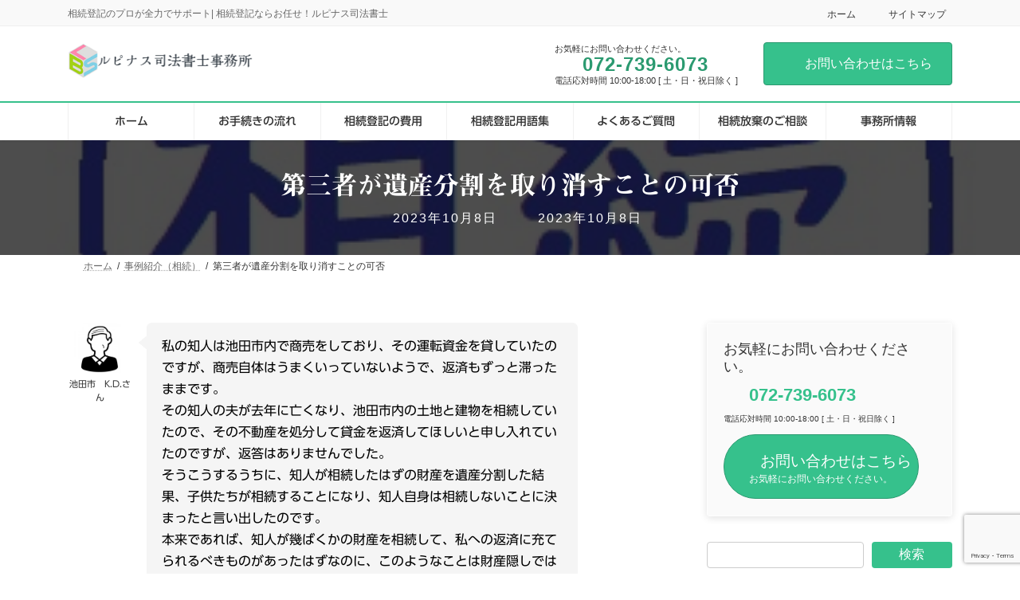

--- FILE ---
content_type: text/html; charset=utf-8
request_url: https://www.google.com/recaptcha/api2/anchor?ar=1&k=6LetYgAaAAAAAEl6LM3FBYJxz0DT4CafvZTaFmP1&co=aHR0cHM6Ly90b3VraW9tYWthc2UuY29tOjQ0Mw..&hl=en&v=PoyoqOPhxBO7pBk68S4YbpHZ&size=invisible&anchor-ms=20000&execute-ms=30000&cb=6xr6fr48pxdu
body_size: 48534
content:
<!DOCTYPE HTML><html dir="ltr" lang="en"><head><meta http-equiv="Content-Type" content="text/html; charset=UTF-8">
<meta http-equiv="X-UA-Compatible" content="IE=edge">
<title>reCAPTCHA</title>
<style type="text/css">
/* cyrillic-ext */
@font-face {
  font-family: 'Roboto';
  font-style: normal;
  font-weight: 400;
  font-stretch: 100%;
  src: url(//fonts.gstatic.com/s/roboto/v48/KFO7CnqEu92Fr1ME7kSn66aGLdTylUAMa3GUBHMdazTgWw.woff2) format('woff2');
  unicode-range: U+0460-052F, U+1C80-1C8A, U+20B4, U+2DE0-2DFF, U+A640-A69F, U+FE2E-FE2F;
}
/* cyrillic */
@font-face {
  font-family: 'Roboto';
  font-style: normal;
  font-weight: 400;
  font-stretch: 100%;
  src: url(//fonts.gstatic.com/s/roboto/v48/KFO7CnqEu92Fr1ME7kSn66aGLdTylUAMa3iUBHMdazTgWw.woff2) format('woff2');
  unicode-range: U+0301, U+0400-045F, U+0490-0491, U+04B0-04B1, U+2116;
}
/* greek-ext */
@font-face {
  font-family: 'Roboto';
  font-style: normal;
  font-weight: 400;
  font-stretch: 100%;
  src: url(//fonts.gstatic.com/s/roboto/v48/KFO7CnqEu92Fr1ME7kSn66aGLdTylUAMa3CUBHMdazTgWw.woff2) format('woff2');
  unicode-range: U+1F00-1FFF;
}
/* greek */
@font-face {
  font-family: 'Roboto';
  font-style: normal;
  font-weight: 400;
  font-stretch: 100%;
  src: url(//fonts.gstatic.com/s/roboto/v48/KFO7CnqEu92Fr1ME7kSn66aGLdTylUAMa3-UBHMdazTgWw.woff2) format('woff2');
  unicode-range: U+0370-0377, U+037A-037F, U+0384-038A, U+038C, U+038E-03A1, U+03A3-03FF;
}
/* math */
@font-face {
  font-family: 'Roboto';
  font-style: normal;
  font-weight: 400;
  font-stretch: 100%;
  src: url(//fonts.gstatic.com/s/roboto/v48/KFO7CnqEu92Fr1ME7kSn66aGLdTylUAMawCUBHMdazTgWw.woff2) format('woff2');
  unicode-range: U+0302-0303, U+0305, U+0307-0308, U+0310, U+0312, U+0315, U+031A, U+0326-0327, U+032C, U+032F-0330, U+0332-0333, U+0338, U+033A, U+0346, U+034D, U+0391-03A1, U+03A3-03A9, U+03B1-03C9, U+03D1, U+03D5-03D6, U+03F0-03F1, U+03F4-03F5, U+2016-2017, U+2034-2038, U+203C, U+2040, U+2043, U+2047, U+2050, U+2057, U+205F, U+2070-2071, U+2074-208E, U+2090-209C, U+20D0-20DC, U+20E1, U+20E5-20EF, U+2100-2112, U+2114-2115, U+2117-2121, U+2123-214F, U+2190, U+2192, U+2194-21AE, U+21B0-21E5, U+21F1-21F2, U+21F4-2211, U+2213-2214, U+2216-22FF, U+2308-230B, U+2310, U+2319, U+231C-2321, U+2336-237A, U+237C, U+2395, U+239B-23B7, U+23D0, U+23DC-23E1, U+2474-2475, U+25AF, U+25B3, U+25B7, U+25BD, U+25C1, U+25CA, U+25CC, U+25FB, U+266D-266F, U+27C0-27FF, U+2900-2AFF, U+2B0E-2B11, U+2B30-2B4C, U+2BFE, U+3030, U+FF5B, U+FF5D, U+1D400-1D7FF, U+1EE00-1EEFF;
}
/* symbols */
@font-face {
  font-family: 'Roboto';
  font-style: normal;
  font-weight: 400;
  font-stretch: 100%;
  src: url(//fonts.gstatic.com/s/roboto/v48/KFO7CnqEu92Fr1ME7kSn66aGLdTylUAMaxKUBHMdazTgWw.woff2) format('woff2');
  unicode-range: U+0001-000C, U+000E-001F, U+007F-009F, U+20DD-20E0, U+20E2-20E4, U+2150-218F, U+2190, U+2192, U+2194-2199, U+21AF, U+21E6-21F0, U+21F3, U+2218-2219, U+2299, U+22C4-22C6, U+2300-243F, U+2440-244A, U+2460-24FF, U+25A0-27BF, U+2800-28FF, U+2921-2922, U+2981, U+29BF, U+29EB, U+2B00-2BFF, U+4DC0-4DFF, U+FFF9-FFFB, U+10140-1018E, U+10190-1019C, U+101A0, U+101D0-101FD, U+102E0-102FB, U+10E60-10E7E, U+1D2C0-1D2D3, U+1D2E0-1D37F, U+1F000-1F0FF, U+1F100-1F1AD, U+1F1E6-1F1FF, U+1F30D-1F30F, U+1F315, U+1F31C, U+1F31E, U+1F320-1F32C, U+1F336, U+1F378, U+1F37D, U+1F382, U+1F393-1F39F, U+1F3A7-1F3A8, U+1F3AC-1F3AF, U+1F3C2, U+1F3C4-1F3C6, U+1F3CA-1F3CE, U+1F3D4-1F3E0, U+1F3ED, U+1F3F1-1F3F3, U+1F3F5-1F3F7, U+1F408, U+1F415, U+1F41F, U+1F426, U+1F43F, U+1F441-1F442, U+1F444, U+1F446-1F449, U+1F44C-1F44E, U+1F453, U+1F46A, U+1F47D, U+1F4A3, U+1F4B0, U+1F4B3, U+1F4B9, U+1F4BB, U+1F4BF, U+1F4C8-1F4CB, U+1F4D6, U+1F4DA, U+1F4DF, U+1F4E3-1F4E6, U+1F4EA-1F4ED, U+1F4F7, U+1F4F9-1F4FB, U+1F4FD-1F4FE, U+1F503, U+1F507-1F50B, U+1F50D, U+1F512-1F513, U+1F53E-1F54A, U+1F54F-1F5FA, U+1F610, U+1F650-1F67F, U+1F687, U+1F68D, U+1F691, U+1F694, U+1F698, U+1F6AD, U+1F6B2, U+1F6B9-1F6BA, U+1F6BC, U+1F6C6-1F6CF, U+1F6D3-1F6D7, U+1F6E0-1F6EA, U+1F6F0-1F6F3, U+1F6F7-1F6FC, U+1F700-1F7FF, U+1F800-1F80B, U+1F810-1F847, U+1F850-1F859, U+1F860-1F887, U+1F890-1F8AD, U+1F8B0-1F8BB, U+1F8C0-1F8C1, U+1F900-1F90B, U+1F93B, U+1F946, U+1F984, U+1F996, U+1F9E9, U+1FA00-1FA6F, U+1FA70-1FA7C, U+1FA80-1FA89, U+1FA8F-1FAC6, U+1FACE-1FADC, U+1FADF-1FAE9, U+1FAF0-1FAF8, U+1FB00-1FBFF;
}
/* vietnamese */
@font-face {
  font-family: 'Roboto';
  font-style: normal;
  font-weight: 400;
  font-stretch: 100%;
  src: url(//fonts.gstatic.com/s/roboto/v48/KFO7CnqEu92Fr1ME7kSn66aGLdTylUAMa3OUBHMdazTgWw.woff2) format('woff2');
  unicode-range: U+0102-0103, U+0110-0111, U+0128-0129, U+0168-0169, U+01A0-01A1, U+01AF-01B0, U+0300-0301, U+0303-0304, U+0308-0309, U+0323, U+0329, U+1EA0-1EF9, U+20AB;
}
/* latin-ext */
@font-face {
  font-family: 'Roboto';
  font-style: normal;
  font-weight: 400;
  font-stretch: 100%;
  src: url(//fonts.gstatic.com/s/roboto/v48/KFO7CnqEu92Fr1ME7kSn66aGLdTylUAMa3KUBHMdazTgWw.woff2) format('woff2');
  unicode-range: U+0100-02BA, U+02BD-02C5, U+02C7-02CC, U+02CE-02D7, U+02DD-02FF, U+0304, U+0308, U+0329, U+1D00-1DBF, U+1E00-1E9F, U+1EF2-1EFF, U+2020, U+20A0-20AB, U+20AD-20C0, U+2113, U+2C60-2C7F, U+A720-A7FF;
}
/* latin */
@font-face {
  font-family: 'Roboto';
  font-style: normal;
  font-weight: 400;
  font-stretch: 100%;
  src: url(//fonts.gstatic.com/s/roboto/v48/KFO7CnqEu92Fr1ME7kSn66aGLdTylUAMa3yUBHMdazQ.woff2) format('woff2');
  unicode-range: U+0000-00FF, U+0131, U+0152-0153, U+02BB-02BC, U+02C6, U+02DA, U+02DC, U+0304, U+0308, U+0329, U+2000-206F, U+20AC, U+2122, U+2191, U+2193, U+2212, U+2215, U+FEFF, U+FFFD;
}
/* cyrillic-ext */
@font-face {
  font-family: 'Roboto';
  font-style: normal;
  font-weight: 500;
  font-stretch: 100%;
  src: url(//fonts.gstatic.com/s/roboto/v48/KFO7CnqEu92Fr1ME7kSn66aGLdTylUAMa3GUBHMdazTgWw.woff2) format('woff2');
  unicode-range: U+0460-052F, U+1C80-1C8A, U+20B4, U+2DE0-2DFF, U+A640-A69F, U+FE2E-FE2F;
}
/* cyrillic */
@font-face {
  font-family: 'Roboto';
  font-style: normal;
  font-weight: 500;
  font-stretch: 100%;
  src: url(//fonts.gstatic.com/s/roboto/v48/KFO7CnqEu92Fr1ME7kSn66aGLdTylUAMa3iUBHMdazTgWw.woff2) format('woff2');
  unicode-range: U+0301, U+0400-045F, U+0490-0491, U+04B0-04B1, U+2116;
}
/* greek-ext */
@font-face {
  font-family: 'Roboto';
  font-style: normal;
  font-weight: 500;
  font-stretch: 100%;
  src: url(//fonts.gstatic.com/s/roboto/v48/KFO7CnqEu92Fr1ME7kSn66aGLdTylUAMa3CUBHMdazTgWw.woff2) format('woff2');
  unicode-range: U+1F00-1FFF;
}
/* greek */
@font-face {
  font-family: 'Roboto';
  font-style: normal;
  font-weight: 500;
  font-stretch: 100%;
  src: url(//fonts.gstatic.com/s/roboto/v48/KFO7CnqEu92Fr1ME7kSn66aGLdTylUAMa3-UBHMdazTgWw.woff2) format('woff2');
  unicode-range: U+0370-0377, U+037A-037F, U+0384-038A, U+038C, U+038E-03A1, U+03A3-03FF;
}
/* math */
@font-face {
  font-family: 'Roboto';
  font-style: normal;
  font-weight: 500;
  font-stretch: 100%;
  src: url(//fonts.gstatic.com/s/roboto/v48/KFO7CnqEu92Fr1ME7kSn66aGLdTylUAMawCUBHMdazTgWw.woff2) format('woff2');
  unicode-range: U+0302-0303, U+0305, U+0307-0308, U+0310, U+0312, U+0315, U+031A, U+0326-0327, U+032C, U+032F-0330, U+0332-0333, U+0338, U+033A, U+0346, U+034D, U+0391-03A1, U+03A3-03A9, U+03B1-03C9, U+03D1, U+03D5-03D6, U+03F0-03F1, U+03F4-03F5, U+2016-2017, U+2034-2038, U+203C, U+2040, U+2043, U+2047, U+2050, U+2057, U+205F, U+2070-2071, U+2074-208E, U+2090-209C, U+20D0-20DC, U+20E1, U+20E5-20EF, U+2100-2112, U+2114-2115, U+2117-2121, U+2123-214F, U+2190, U+2192, U+2194-21AE, U+21B0-21E5, U+21F1-21F2, U+21F4-2211, U+2213-2214, U+2216-22FF, U+2308-230B, U+2310, U+2319, U+231C-2321, U+2336-237A, U+237C, U+2395, U+239B-23B7, U+23D0, U+23DC-23E1, U+2474-2475, U+25AF, U+25B3, U+25B7, U+25BD, U+25C1, U+25CA, U+25CC, U+25FB, U+266D-266F, U+27C0-27FF, U+2900-2AFF, U+2B0E-2B11, U+2B30-2B4C, U+2BFE, U+3030, U+FF5B, U+FF5D, U+1D400-1D7FF, U+1EE00-1EEFF;
}
/* symbols */
@font-face {
  font-family: 'Roboto';
  font-style: normal;
  font-weight: 500;
  font-stretch: 100%;
  src: url(//fonts.gstatic.com/s/roboto/v48/KFO7CnqEu92Fr1ME7kSn66aGLdTylUAMaxKUBHMdazTgWw.woff2) format('woff2');
  unicode-range: U+0001-000C, U+000E-001F, U+007F-009F, U+20DD-20E0, U+20E2-20E4, U+2150-218F, U+2190, U+2192, U+2194-2199, U+21AF, U+21E6-21F0, U+21F3, U+2218-2219, U+2299, U+22C4-22C6, U+2300-243F, U+2440-244A, U+2460-24FF, U+25A0-27BF, U+2800-28FF, U+2921-2922, U+2981, U+29BF, U+29EB, U+2B00-2BFF, U+4DC0-4DFF, U+FFF9-FFFB, U+10140-1018E, U+10190-1019C, U+101A0, U+101D0-101FD, U+102E0-102FB, U+10E60-10E7E, U+1D2C0-1D2D3, U+1D2E0-1D37F, U+1F000-1F0FF, U+1F100-1F1AD, U+1F1E6-1F1FF, U+1F30D-1F30F, U+1F315, U+1F31C, U+1F31E, U+1F320-1F32C, U+1F336, U+1F378, U+1F37D, U+1F382, U+1F393-1F39F, U+1F3A7-1F3A8, U+1F3AC-1F3AF, U+1F3C2, U+1F3C4-1F3C6, U+1F3CA-1F3CE, U+1F3D4-1F3E0, U+1F3ED, U+1F3F1-1F3F3, U+1F3F5-1F3F7, U+1F408, U+1F415, U+1F41F, U+1F426, U+1F43F, U+1F441-1F442, U+1F444, U+1F446-1F449, U+1F44C-1F44E, U+1F453, U+1F46A, U+1F47D, U+1F4A3, U+1F4B0, U+1F4B3, U+1F4B9, U+1F4BB, U+1F4BF, U+1F4C8-1F4CB, U+1F4D6, U+1F4DA, U+1F4DF, U+1F4E3-1F4E6, U+1F4EA-1F4ED, U+1F4F7, U+1F4F9-1F4FB, U+1F4FD-1F4FE, U+1F503, U+1F507-1F50B, U+1F50D, U+1F512-1F513, U+1F53E-1F54A, U+1F54F-1F5FA, U+1F610, U+1F650-1F67F, U+1F687, U+1F68D, U+1F691, U+1F694, U+1F698, U+1F6AD, U+1F6B2, U+1F6B9-1F6BA, U+1F6BC, U+1F6C6-1F6CF, U+1F6D3-1F6D7, U+1F6E0-1F6EA, U+1F6F0-1F6F3, U+1F6F7-1F6FC, U+1F700-1F7FF, U+1F800-1F80B, U+1F810-1F847, U+1F850-1F859, U+1F860-1F887, U+1F890-1F8AD, U+1F8B0-1F8BB, U+1F8C0-1F8C1, U+1F900-1F90B, U+1F93B, U+1F946, U+1F984, U+1F996, U+1F9E9, U+1FA00-1FA6F, U+1FA70-1FA7C, U+1FA80-1FA89, U+1FA8F-1FAC6, U+1FACE-1FADC, U+1FADF-1FAE9, U+1FAF0-1FAF8, U+1FB00-1FBFF;
}
/* vietnamese */
@font-face {
  font-family: 'Roboto';
  font-style: normal;
  font-weight: 500;
  font-stretch: 100%;
  src: url(//fonts.gstatic.com/s/roboto/v48/KFO7CnqEu92Fr1ME7kSn66aGLdTylUAMa3OUBHMdazTgWw.woff2) format('woff2');
  unicode-range: U+0102-0103, U+0110-0111, U+0128-0129, U+0168-0169, U+01A0-01A1, U+01AF-01B0, U+0300-0301, U+0303-0304, U+0308-0309, U+0323, U+0329, U+1EA0-1EF9, U+20AB;
}
/* latin-ext */
@font-face {
  font-family: 'Roboto';
  font-style: normal;
  font-weight: 500;
  font-stretch: 100%;
  src: url(//fonts.gstatic.com/s/roboto/v48/KFO7CnqEu92Fr1ME7kSn66aGLdTylUAMa3KUBHMdazTgWw.woff2) format('woff2');
  unicode-range: U+0100-02BA, U+02BD-02C5, U+02C7-02CC, U+02CE-02D7, U+02DD-02FF, U+0304, U+0308, U+0329, U+1D00-1DBF, U+1E00-1E9F, U+1EF2-1EFF, U+2020, U+20A0-20AB, U+20AD-20C0, U+2113, U+2C60-2C7F, U+A720-A7FF;
}
/* latin */
@font-face {
  font-family: 'Roboto';
  font-style: normal;
  font-weight: 500;
  font-stretch: 100%;
  src: url(//fonts.gstatic.com/s/roboto/v48/KFO7CnqEu92Fr1ME7kSn66aGLdTylUAMa3yUBHMdazQ.woff2) format('woff2');
  unicode-range: U+0000-00FF, U+0131, U+0152-0153, U+02BB-02BC, U+02C6, U+02DA, U+02DC, U+0304, U+0308, U+0329, U+2000-206F, U+20AC, U+2122, U+2191, U+2193, U+2212, U+2215, U+FEFF, U+FFFD;
}
/* cyrillic-ext */
@font-face {
  font-family: 'Roboto';
  font-style: normal;
  font-weight: 900;
  font-stretch: 100%;
  src: url(//fonts.gstatic.com/s/roboto/v48/KFO7CnqEu92Fr1ME7kSn66aGLdTylUAMa3GUBHMdazTgWw.woff2) format('woff2');
  unicode-range: U+0460-052F, U+1C80-1C8A, U+20B4, U+2DE0-2DFF, U+A640-A69F, U+FE2E-FE2F;
}
/* cyrillic */
@font-face {
  font-family: 'Roboto';
  font-style: normal;
  font-weight: 900;
  font-stretch: 100%;
  src: url(//fonts.gstatic.com/s/roboto/v48/KFO7CnqEu92Fr1ME7kSn66aGLdTylUAMa3iUBHMdazTgWw.woff2) format('woff2');
  unicode-range: U+0301, U+0400-045F, U+0490-0491, U+04B0-04B1, U+2116;
}
/* greek-ext */
@font-face {
  font-family: 'Roboto';
  font-style: normal;
  font-weight: 900;
  font-stretch: 100%;
  src: url(//fonts.gstatic.com/s/roboto/v48/KFO7CnqEu92Fr1ME7kSn66aGLdTylUAMa3CUBHMdazTgWw.woff2) format('woff2');
  unicode-range: U+1F00-1FFF;
}
/* greek */
@font-face {
  font-family: 'Roboto';
  font-style: normal;
  font-weight: 900;
  font-stretch: 100%;
  src: url(//fonts.gstatic.com/s/roboto/v48/KFO7CnqEu92Fr1ME7kSn66aGLdTylUAMa3-UBHMdazTgWw.woff2) format('woff2');
  unicode-range: U+0370-0377, U+037A-037F, U+0384-038A, U+038C, U+038E-03A1, U+03A3-03FF;
}
/* math */
@font-face {
  font-family: 'Roboto';
  font-style: normal;
  font-weight: 900;
  font-stretch: 100%;
  src: url(//fonts.gstatic.com/s/roboto/v48/KFO7CnqEu92Fr1ME7kSn66aGLdTylUAMawCUBHMdazTgWw.woff2) format('woff2');
  unicode-range: U+0302-0303, U+0305, U+0307-0308, U+0310, U+0312, U+0315, U+031A, U+0326-0327, U+032C, U+032F-0330, U+0332-0333, U+0338, U+033A, U+0346, U+034D, U+0391-03A1, U+03A3-03A9, U+03B1-03C9, U+03D1, U+03D5-03D6, U+03F0-03F1, U+03F4-03F5, U+2016-2017, U+2034-2038, U+203C, U+2040, U+2043, U+2047, U+2050, U+2057, U+205F, U+2070-2071, U+2074-208E, U+2090-209C, U+20D0-20DC, U+20E1, U+20E5-20EF, U+2100-2112, U+2114-2115, U+2117-2121, U+2123-214F, U+2190, U+2192, U+2194-21AE, U+21B0-21E5, U+21F1-21F2, U+21F4-2211, U+2213-2214, U+2216-22FF, U+2308-230B, U+2310, U+2319, U+231C-2321, U+2336-237A, U+237C, U+2395, U+239B-23B7, U+23D0, U+23DC-23E1, U+2474-2475, U+25AF, U+25B3, U+25B7, U+25BD, U+25C1, U+25CA, U+25CC, U+25FB, U+266D-266F, U+27C0-27FF, U+2900-2AFF, U+2B0E-2B11, U+2B30-2B4C, U+2BFE, U+3030, U+FF5B, U+FF5D, U+1D400-1D7FF, U+1EE00-1EEFF;
}
/* symbols */
@font-face {
  font-family: 'Roboto';
  font-style: normal;
  font-weight: 900;
  font-stretch: 100%;
  src: url(//fonts.gstatic.com/s/roboto/v48/KFO7CnqEu92Fr1ME7kSn66aGLdTylUAMaxKUBHMdazTgWw.woff2) format('woff2');
  unicode-range: U+0001-000C, U+000E-001F, U+007F-009F, U+20DD-20E0, U+20E2-20E4, U+2150-218F, U+2190, U+2192, U+2194-2199, U+21AF, U+21E6-21F0, U+21F3, U+2218-2219, U+2299, U+22C4-22C6, U+2300-243F, U+2440-244A, U+2460-24FF, U+25A0-27BF, U+2800-28FF, U+2921-2922, U+2981, U+29BF, U+29EB, U+2B00-2BFF, U+4DC0-4DFF, U+FFF9-FFFB, U+10140-1018E, U+10190-1019C, U+101A0, U+101D0-101FD, U+102E0-102FB, U+10E60-10E7E, U+1D2C0-1D2D3, U+1D2E0-1D37F, U+1F000-1F0FF, U+1F100-1F1AD, U+1F1E6-1F1FF, U+1F30D-1F30F, U+1F315, U+1F31C, U+1F31E, U+1F320-1F32C, U+1F336, U+1F378, U+1F37D, U+1F382, U+1F393-1F39F, U+1F3A7-1F3A8, U+1F3AC-1F3AF, U+1F3C2, U+1F3C4-1F3C6, U+1F3CA-1F3CE, U+1F3D4-1F3E0, U+1F3ED, U+1F3F1-1F3F3, U+1F3F5-1F3F7, U+1F408, U+1F415, U+1F41F, U+1F426, U+1F43F, U+1F441-1F442, U+1F444, U+1F446-1F449, U+1F44C-1F44E, U+1F453, U+1F46A, U+1F47D, U+1F4A3, U+1F4B0, U+1F4B3, U+1F4B9, U+1F4BB, U+1F4BF, U+1F4C8-1F4CB, U+1F4D6, U+1F4DA, U+1F4DF, U+1F4E3-1F4E6, U+1F4EA-1F4ED, U+1F4F7, U+1F4F9-1F4FB, U+1F4FD-1F4FE, U+1F503, U+1F507-1F50B, U+1F50D, U+1F512-1F513, U+1F53E-1F54A, U+1F54F-1F5FA, U+1F610, U+1F650-1F67F, U+1F687, U+1F68D, U+1F691, U+1F694, U+1F698, U+1F6AD, U+1F6B2, U+1F6B9-1F6BA, U+1F6BC, U+1F6C6-1F6CF, U+1F6D3-1F6D7, U+1F6E0-1F6EA, U+1F6F0-1F6F3, U+1F6F7-1F6FC, U+1F700-1F7FF, U+1F800-1F80B, U+1F810-1F847, U+1F850-1F859, U+1F860-1F887, U+1F890-1F8AD, U+1F8B0-1F8BB, U+1F8C0-1F8C1, U+1F900-1F90B, U+1F93B, U+1F946, U+1F984, U+1F996, U+1F9E9, U+1FA00-1FA6F, U+1FA70-1FA7C, U+1FA80-1FA89, U+1FA8F-1FAC6, U+1FACE-1FADC, U+1FADF-1FAE9, U+1FAF0-1FAF8, U+1FB00-1FBFF;
}
/* vietnamese */
@font-face {
  font-family: 'Roboto';
  font-style: normal;
  font-weight: 900;
  font-stretch: 100%;
  src: url(//fonts.gstatic.com/s/roboto/v48/KFO7CnqEu92Fr1ME7kSn66aGLdTylUAMa3OUBHMdazTgWw.woff2) format('woff2');
  unicode-range: U+0102-0103, U+0110-0111, U+0128-0129, U+0168-0169, U+01A0-01A1, U+01AF-01B0, U+0300-0301, U+0303-0304, U+0308-0309, U+0323, U+0329, U+1EA0-1EF9, U+20AB;
}
/* latin-ext */
@font-face {
  font-family: 'Roboto';
  font-style: normal;
  font-weight: 900;
  font-stretch: 100%;
  src: url(//fonts.gstatic.com/s/roboto/v48/KFO7CnqEu92Fr1ME7kSn66aGLdTylUAMa3KUBHMdazTgWw.woff2) format('woff2');
  unicode-range: U+0100-02BA, U+02BD-02C5, U+02C7-02CC, U+02CE-02D7, U+02DD-02FF, U+0304, U+0308, U+0329, U+1D00-1DBF, U+1E00-1E9F, U+1EF2-1EFF, U+2020, U+20A0-20AB, U+20AD-20C0, U+2113, U+2C60-2C7F, U+A720-A7FF;
}
/* latin */
@font-face {
  font-family: 'Roboto';
  font-style: normal;
  font-weight: 900;
  font-stretch: 100%;
  src: url(//fonts.gstatic.com/s/roboto/v48/KFO7CnqEu92Fr1ME7kSn66aGLdTylUAMa3yUBHMdazQ.woff2) format('woff2');
  unicode-range: U+0000-00FF, U+0131, U+0152-0153, U+02BB-02BC, U+02C6, U+02DA, U+02DC, U+0304, U+0308, U+0329, U+2000-206F, U+20AC, U+2122, U+2191, U+2193, U+2212, U+2215, U+FEFF, U+FFFD;
}

</style>
<link rel="stylesheet" type="text/css" href="https://www.gstatic.com/recaptcha/releases/PoyoqOPhxBO7pBk68S4YbpHZ/styles__ltr.css">
<script nonce="gN6wh9pQQwWH3A-oO4oujQ" type="text/javascript">window['__recaptcha_api'] = 'https://www.google.com/recaptcha/api2/';</script>
<script type="text/javascript" src="https://www.gstatic.com/recaptcha/releases/PoyoqOPhxBO7pBk68S4YbpHZ/recaptcha__en.js" nonce="gN6wh9pQQwWH3A-oO4oujQ">
      
    </script></head>
<body><div id="rc-anchor-alert" class="rc-anchor-alert"></div>
<input type="hidden" id="recaptcha-token" value="[base64]">
<script type="text/javascript" nonce="gN6wh9pQQwWH3A-oO4oujQ">
      recaptcha.anchor.Main.init("[\x22ainput\x22,[\x22bgdata\x22,\x22\x22,\[base64]/[base64]/[base64]/[base64]/[base64]/UltsKytdPUU6KEU8MjA0OD9SW2wrK109RT4+NnwxOTI6KChFJjY0NTEyKT09NTUyOTYmJk0rMTxjLmxlbmd0aCYmKGMuY2hhckNvZGVBdChNKzEpJjY0NTEyKT09NTYzMjA/[base64]/[base64]/[base64]/[base64]/[base64]/[base64]/[base64]\x22,\[base64]\\u003d\\u003d\x22,\x22woTDl0N7cMOdwowtw5dKD8OPbcKHwrTDl8KyXGHCtwbCtUDDlcOCB8K0wpEiKjrCoiDCiMOLwpbCosKPw7jCvkHCvsOSwo3Dq8O3wrbCu8OVJcKXcEU1KDPCpMOdw5vDvS1eRBx5IsOcLSARwq/DlwXDisOCwojDksO3w6LDriHDox8Aw53CpQbDh0kzw7TCnMKOQ8KJw5LDpsO4w58ewoFYw4/[base64]/wqDCtsKIw7wrwojDlMONesOCDMKMW8Kow5jDs8OIwrAYQwwNTVwHHMK+w4DDpcKgwrrCpsOrw5tjwp0JOWM5bTrCmR1nw4sfHcOzwpHCvAHDn8KUZiXCkcKnwoHCrcKUK8Ovw5/Ds8Ohw77CllDCh202wp/CnsO2wpEjw68Uw57Cq8Kyw5oQTcKoEMOmWcKww4bDjWMKYmofw6fCgCUwwpLCvcOyw5hsP8ORw4tdw7/CtMKowpZywrApOD1NNsKHw4xBwrtrYm3DjcKJGRkgw7seC1bCm8OKw5JVccKxwonDimUFwoNyw6fCtWfDrm9sw4LDmRMXKlhhP2JwUcK8woQSwowBXcOqwqIfwoFYciXCnMK4w5RNw5xkA8OXw7nDgDIwwrnDpnPDjDNPNGA1w74ASsKjHMK2w6A5w68mDMK/w6zCokTCgC3Cp8OQw5DCo8OpUz7DkyLCozJswqM9w6xdOjA1wrDDq8KzJm94RcO3w7R/DH04wpRtDynCu2NHRMOTwrAvwqVVLMOIaMK9cDctw5jCkDxJBQERQsOyw5onb8Kfw6bCqEEpwpzCtsOvw51yw5p/wp/CsMK6woXCnsO2FnLDtcKowotawrN6wqhhwqEeccKJZcOhw5wJw4EXOB3Cjl3CssK/RsOFRw8IwrwsfsKPYRHCujwoRsO5KcKjf8KRb8OQw4LDqsOLw5bCpMK6LMO3Y8OUw4PClHAiwrjDrh3Dt8K7b2HCnFo0DMOgVMO/wrPCuSU2dsKwJcOUwqBRRMOYRgAjbBjClwg2wrLDvcKuw4xiwpoRAlp/CDPCmFDDtsKIw6U4Vk1nwqjDqy/[base64]/Ch8KmwonCq8Kow7ssw7ktKw1nCS9cS39uw6pSwonCt8K3wqDCnSLChMKcw5jDnVZNw7Y0w4xYw6vDuhzDhMKiwr3CtMOEw7PCvwslHcKjTMKtw6lhT8KPwo3ChMOmEMOZZsKlwr7Cq3Mvw5pTw7zDhcOFdcKxSk/Cj8O3wrpjw5XDvsOaw7HDtEQqw7bDscObw7QYwrbCtHtGwrdUIMOjwqrDl8KrY1jDgcOMw5BpG8OHTcOLwq/Ds0LDvAobwqPDtX5cw513JcK2wr1EHsKsecO9P2JGw79DVMOjXMKZBcK9XcKkUMKWeiFmwqV3wrfCrsOswpDChcOnK8OhfsK/T8KXw6HClzUEJcOdCsKcOcKDwqQjw5zDs1HCvitywrNLQVHDklBOcHzClcKow4JcwrQEBMOOasKpw5LDvsODd2PCscOLWMOachAyJMOncihXOcOtw5AkwoLCminDmRjDnCRtKEYVa8KVwonDgMK6ekTCpMKtPcORMsO/wqfDqREGbgh8wrLDnMODwqEcw6rDjGTDohfDmHUNwqvCkn3DiEfCnldfwpYkCyoGwp7DqTXCvsONw5vCtjbCl8KUD8O1PMKpw40bIFcBw753wpk9TyLDoXbCiHHDpjHCryXClsK7M8Okw6QMwojClG7DtsKlwpVRwo3DvMKWLHJKAsOlPcKHwoUhwpcMw4QaH0/DgFvDrcKRbkbCj8KjQUdww6gzZ8K3w7cLw61rfG8nw4fDnE3DhjzDv8KEIcOfA3/Dpzd4Q8KTw6LDlsOewrPCiCw2BQHDpF3CjcOnw5PCkRjCrTzCrcKzRznDi3/Dkl7CiA/DjkTCvcKwwrEHWMKJf3PCqUx3Bh7CvMKCw4omwrURe8O6wqE8woTCocO8w6c1wpHCjsK4wrPCrkTDoQQOw7rDiTfCkVk8FnhHKC01wps/[base64]/w73DoSvCssKTwqfDmS1xB2YnE3/CnWDDkcOew65CwoQzHMK7wrPCtcOmw4U8w4tXw6gKwoxRwoZeJ8OVKsKPF8OYe8KMw7keNsOwfMO+wo/DrAjCvcO5A1TCr8OGw6RLwq5IZGRjeBLDgEhtwo3Ci8OdU2UDwrHDmjPDuio7YsKrdmVNThAyFsO3WWdqGsObBsOgdmnDqcOoQ0nDvcKgwpJ+W0XCkcKzwp7Dp2PDkVXDpEZYw5HCssKKB8OgYcKOVG/[base64]/[base64]/E8KGw7ZtbcOIQCfCvxLCpynCtBjCgGnCs3lhNsOffMOiwokpGxJ6MMK9wq/Dsxg3WsKvw4tmAMOzFcOzwoghwp8wwqsYw6vDgmbCjsONbsKtAsOWFXzDrMKjwpkOCnzDly19w6N2wpHCoVMuwrE/UXgYZWLCiCA3BsKMN8Kdw7N1UcO8w57CnsOawo8nFiDCncK6w57DvcK2ccKmKBJOAW06w7VbwqQfw59aw6/CgTHCr8OMw6s8wpxSO8O/[base64]/[base64]/DiQgJRMK4wr3DskYPQsOnw6jDrsKuw6nDjmnCuwl4B8OlLcKHE8KTw7/Ds8KHExtcwqHClsKxJzhwLMOAfHbCqz0Qw5lEfUg1bsKwNh7DlkvCvsK1OMOfB1XCjBgdNMKXZMKjwo/CtmJVIsOEwpTCjMO5w4nDumIEw6QhLsKLw6M/AjrDpDlWRHVrw7wkwrI3X8OSOgFQTMKeU0LCkl4jR8KFw6Qqw7vDrMOIeMKxw7DCgMOmwrI6RirCsMKFwrXCnWDCvik7wowTw7BNw7rDlW3CrMOONcKOw4YdP8KcbcKqwolnRcOdw7UYw7/[base64]/CoSLCpMOrDHIQw5LCrsKzw7fCsThvw6QvwqTDhRTDqhwAwrHCosObVcO8NMKxwoV5B8KxwosMwrPCs8KzVRoXJsOYBcKUw7bDpWcTw74qwrDCkWvDv1BpdsKUw7Unw4UGEUHCqsOaaRnDo34NO8KLTU/CuWfCsWvChDh2GMOfMcO0w4PCpcKiw4fDk8OzY8K/w4HCgUvDqGbDlQlkwr1/wpFawpVzAMKVw47DjcOsOMK2wqDCpwvDj8K0UsOawpDCusODwoDCisKCw4FTwpAww4dIazPCkC7DhG4tf8KFUsKKT8O7w6DCnipOw75KO1DDkgEFw7YPPjnDh8KYwqPDpMKewo/CgR5Cw77Cp8O2BsOUw4lvw4UoPcKbwossZ8Khwr7Dj2LCv8Ksw4rCpDc8E8KrwqZrZT3CgMKTE2LCnsOSB10rcSfDqGvCmWJRw5AUWsKsV8Onw5nCmcK/D1DDosO2woPDn8Klw5Zxw6VAf8KUwpfCuMOEw63DsHHCkcKQCwJJT1PCmMONw6EsQxgJwqLCvmdNScK0w7FOHcKPHRbDohPCrz7CgUQSUm3DqcO0wp8RGMKjD23CqcKGHy5Jwr7DksObwrfDuEfDrUx+w7kPZMK7MsOsTDoewpnCtATDh8OZCl/DqGN9wobDvMKmwq0HJMOiR2XCmcKvdEvCimpVZMOhJMOCwrTDssK1W8KqasOgJnxKwpzClcKpwpzDtMOdMibDpMOLwoxyJMK2w7/DqcKrw7lRLwzCqsK+ERd7dS/DmcOpw7zCo8KebUokWcObO8O0w4AZwrk5I2bCssObw6YDwpTCtTrDlkXDqsOSf8KSMUAaJsOEw51IwpDDpxjDrcOHRsOkSBHDicKCfsKDw5Q/[base64]/w515dB3ClcOXUcORDBvDoBFRHlvDmnXDgsOMQMOXPRosS1PDmcO2wonDsw/CgyE8wrTCu3zCmsKDw5HCqMO9KMOkwpvDo8O7aFEHHcOpwoHDm19zwqjDkRjDg8Oid2DDsQ5+T0tsw6DCslvCiMOkwoHDrWZXwqENw4h7wocbaE3DrAHDmMKOw6/Cr8KqZsKKGmhASi3DncKfMVPDpgQBwr7Ds3hUw5hqPAF5Aw5WwoXDucKofjJ7wpzCrmQZw7Ivwq/Dk8OGZzbCjMKrwoXCjzPDowN1wpTCocKVJcOewozCscO3wo1HwoRNdMO0JcKlYMOQwonCncO2w4zDgEnCoDbDg8O1VMOmw7fCqcKZYMODwpIrSjjClEjDnFF8w6rCs1VTw4nDssO3GsKPW8OVEHrDlnrCpsOwScOswo5xw4/ClMKUwonCtywUGsORLGDDnFbCqwbDmU/DtGF6wpkFM8Ouw6LCmMKTw7ltSHTDpGNCNgXDqcO4V8OBfhdzwogTGcK0KMOFwozCisKqES/DoMKxwpDDiCt7wp/[base64]/DlMKHwrHCuXXCpMOiAG4/[base64]/DoE/CjgrDmDfDlcKOYDPCnDEzW8KBwppFwqvCkUXDlMKrIVLDghzDocOcR8KuCcKNwrPDiGl/[base64]/w55DelNqwp4Za8ORwosrwqh7CsOBcxrDi8OBw5gRw5DCicORCMK8wqF+ScKPUVbDt2fDlETCrnBIw6cIcghgODDDvigeNsOTwrB/w4fCncOywonCnRI5L8OWWsOLQmNmNcOowp0UwqjCohpowpwLwr1Ewp7DhT1UHhR1QcKCwp7DtBTCnsKewovCmg7ClWDCgGtFwr/DkRwfwqDCnmAcMsOoN39zFMKpasOTWQzDr8OKG8OuwqXCicKsEQNewqxdbRNTw79Vw6LDl8Ohw5zDiSXDjcK1w7J2RsOdVWfChMOiWEJSwrrCt3PCosK4AcKCAFpwZGPDu8OJw6XDuGbCv3vDkMOCwrIBcsOswr/CmQbCnTMQw5RtC8Oqw4jCucKxw7bCgcOZZQDDmcODHBbCkjxyOsKZw4sFLxtYDnwZw6VVw7AwVnp9wp7DlsO+LFLDrCVaa8KUd3rDjsKjfcOXwqg2Hj/[base64]/w4s1wqrDrzU/Fi3DrMOZU8K7w6bDnMOKbMOlSMKQPxvDjcKXwqXDkxFQw5/CtMKAE8OGwoooWcKqwozCsiZWYEYTwoVgfXjDrQ0+w6fCjcKswq4swqjDisOowrnCqsKcVkzCrmzCvi/Do8Kjw4JuQ8K2fsK/wolJM0/ChETCr1IAwrlXO2nCm8KCw6TCqQhpLC1cwoJpwotUwqZMMhvDvGbDiwRhwrAgwropw4VYwovDoirDucOxwqbDrcKLKxwwwovCgT7Di8KSw6TDrwPCvhYKV3pmw4nDnynDvAVQfcOSfsOqw6suFMOuw4nCssOuZMOEM3RlORhdFMKEbMKPwqRVO1/CncOowqIgKx8HwoQCCg7CgkfDkW0nw6nDk8KaDgnCgSIJf8ONM8Odw7/[base64]/wopIwrxVIsKJw5rDjcK0wpHDmMOdwr7CicK4JsKbwrfCiD7CrsKnw6wNWsKONA5ywozCpMKuw47CoiPCnXtuw4rCoXIEw7lCw6zCmsOhKizCncO8w5t8wrXCrkcmWxzCum3Dl8KdwqjCo8KzOcOpw59uJ8Kfw7fCj8O/[base64]/DjsKxw6IUB100Q0syw5lewq0owp/[base64]/Dl8OZwpAxDx5xw5vCusK+OsOjwqVwfQnDhCzDnsOTZ8O8W2cww6zCusKuwqUxHMO9wrxpH8OQw6dqDsKdw4FBd8Kfbjouw699w4vCmcK/woHCmcK6d8OvwobCmHJIw7XClG3CvsKUfcKCPMOCwokDF8K/[base64]/CvsOIM8KXGwh3AMK4w5TDkEJ1HMKIX8Otw71hdsO3JTQaPsOoBcOAw4/DgGRzP0EEw7fDhcOgaXLChMOXw6TDmjDDoErDqQzCngQYwr/CscKaw7XDpQQ+Kk8KwrFHZ8KPw6cLwpfDvhbDrAnDvGhrfwjCm8K1w6HDkcOuWi7DtWDCt17DvjLCvcK9QMKEIMOtwpNqIcKAw45kd8KJw7U6RcOFwpFoe1giLFzCncOXKDbChw/[base64]/CiCnDhcKewrFTw6N8GsKoNU3DjzgibcK4YSBFw7LCh8OudMOQd3Bdw6lYVG7DjcOneRjCnRpcwrDDosKrw7c+w4HDqMKCScOkagDCunPCvMKXwqjClkYzw5/Ds8KQwpTDkmg5wqpUwqQdXsK4D8KtwobDpTd2w5c9wqzDkic3woDDpcKLWXHDvsOWO8OiPBgJOFbCkC9GwrPDv8O/CsOywqbCkcOyVgIDwoFMwoALVsOZZcKqWhY3K8O5fnIrw4UrXMK5w5vCm3lLXsKebsKUG8KSwq9Dw5sawpjDmMKtw5vCpygXQ2rCrsKUw4Ykw7UyNgfDiwHDjcOrDRrDh8KIwonChsKWwqvDthoFADQWw4tdw6/[base64]/[base64]/DmcO+w7rDv8OHwojChsKRwoxLwol3wqTDhG5Dw7bDnUImwqHDjMKswpU+w5zCoUELwozCuVnChsKywrIDw6csecOPXjZgwo/[base64]/ChMKaw7/CswPDt8K/F8KqRnTCjsO0wofCtsOtwq3ChcO+wp1Wa8KIwqsiEA53wocHwpovM8K0wpXDm0nDqsKrw6vCvsKJH3Vqw5AVwqPCk8OwwpAVFcOjG2TDkcKkwrrCosOHw5HCrAHChFvCssOew7DCt8OUwqMlw7ZiYcOawroTwq5kQMO/wpw0W8Kyw6tmacKCwokxw7xMw6nCsx/[base64]/wo/Dgx/DlgnDq0QiwqrDgwwMYsO+O13DjBLDj8Kdw4YXPhl1w4E6C8OPXsKTJiAlDBrCuWXClMOZNcOIMMKKeGvDmMOrQcOVYR3CkyXCrcOJL8OCwobCtmcVRgJswqXDn8Kiw6vDr8OIw5nDg8KiSg1Pw4nDrFbDtsOpwpIPRW/Co8OOVRVkwrbDjMOnw4chw5rCizMww7MSwoJCUnDDhy05w7TDgcORCcKjw49dIRJvMkTDssKdFk7Cq8OcAVp7wpHCrVhmw67DncOUfcOWw5/CjcOeVn1sAsO4wrkTfcOualUNY8OFw7TCr8OAw7fCi8KMPcKSwpYCD8KnwqnCuD/[base64]/CkgoowqxswogjIsO2a8KJwpbCvMKtGsOiw4MkSTEnVsOMworDoMOfw7tFw6d4wo/DqMKtAcK5wpwoScO7wrs7wqzDucOFw4N9X8K4dMO2UcOew7Bnwqp2w71Tw4bCswsswrTCg8K5wrUGMsK4dnzDtMK8CnzChHDDgsK+wofCsxAHw5DCs8OjHcOYTMOSwqM8ZUIkw7/DssKkw4Uya3TDr8KRwr3CtXoWwqXDuMKgZlbDlcKEEnDCkMKKPGfCsn8lwpTCinTDiUdew4J1RsKgOh8nwprCncKswpDDt8KTw7PDmkVRLcKsw5/CrcKRHxdnw4TDhkVUw5vDumxIw4XDssO+EX7DqSvCj8OTC1ptw5TCkcK0w7gxwrXDg8Oawpxcw5/CvMKgJXh3bjJQB8KDw5fCtXwuw5RWGUjDgsKsfcOhPsO3XwtHwpPDkVl8wrDCjC7DtcO1w5sPTsOZw6ZnPMKwQsKRw6Etw5DCkMK9ehDDmcK/[base64]/[base64]/Cl1xrwrjDuCBxccKuwpLDlcKLwpx/woZawozDisOIwpjDhMKXbMKLw7fCjMKNw6xfaC3Cs8KJw57Cu8OQADvDqsOAwofDjsOTBjDCvkEpwrFNYcO/wpvDqX9Nw6U7BcOSbX55Wn82w5DChkEsFcOSZ8KTOjEIU2NQAsOGw63DnMKhWsKgHAZHK37CpAU2fCzCrcKawr/CgkbDrmfDu8OUwr/DtynDiQHCmMOhPsKYHsKwwqjCh8OlD8KQS8O6w5PCvXDCsk/[base64]/Cq0kKwoPClMKaU8O6woofwqM1Jgczwr8CM8Kww6U/G2sHwrEuwp3DjWbCncK7CX4Aw7vCqzd0DcOpwq/CsMO0wrjCpnDDqcKUWCpnwrDDlCpXJ8OvwphuwonCpsOuw4lhw5RjwrPCllFBRmrCjsOULCNmw4PCusKaDxsvwrDCk2TCpFEEdj7DoHwaFzrCpmfCqGVUAEfDjcO5wrbCsT/CpS8gGsOhw5B+V8KHwoEow7PDg8OYEDJ1wpjCgXnCggrDqmLCvhUKcMKOBsKUwol5w6TDpA4rwojCgMK1woXCkiPCs1FVLjTDhcOLw5JeYGZKPcKvw57DiAPDjywGcx7DmsKiw5zCjMOpe8OSw7bClzItw4ZNc30sO1vDjsOoQ8K/w6FewrXChwnDn13DpkhKecK/[base64]/DkcO3IMKCw753PyHDmQPDpRnCrBVDwq7CtDwcwrTCqcKZwo5Uwr17GF3Dt8OIwqIsGkEBcMK9wrPDjcKLPMOXPsKOwpgYHMKNw4/[base64]/[base64]/[base64]/[base64]/w5V4Gy0+w7fCnMKfDsKDw58Hwo3CusKGesOYeho2woQkZsKlwpTCpynDscO6RcOJDCfDtVwtMcOSwp5dw6XDs8OFdnFaL1B9wpZAwq4iMcK7w6wdwqvDrhxfwpvCpgxvwofChVJBDcO9wqXDt8K1wrrDkhh/[base64]/TMKXY8OPAi/DpsKOw7RGK2dfIMOheTAsRcKjwpdadsO8OsOjW8KTWCfDqE5cMMKxw6lrwo/[base64]/[base64]/FcKMwr5nw6E7w5zDqEBmw4U+EsO8QhjCi8K4DcOffnLCp2zDrSsCOTlQJ8OeCcKZw54Cw4MAEsO1wrDCkXQ3OVLDn8Okwo5VfcOPGWTDl8OuwpnCk8KEwrZHwpRefHdeVWDCkgXCn0jDpV/[base64]/Dn8O2wpXCpMOYIQFyw519wqzDnmk4O8O4wpvCkU4Vw493w6FvFsOBw6HDrTsmUlAcKMKOf8O2w7QnHMOjBHHDjcKQPsOeH8ORwrFSTMOjPMO3w4RHaSHCoiLDrx5nw4g9A1TDpcKyYsKewocxaMKQTcOkPVbCrcO/[base64]/Dgzhww47CsyQAw6NCHgTCmsOXw63CtFjDrBAyYcO9XyrDucOGwovCksKlwrDCv3ZDDsKewo10ayHCkcKTwp4HbUs2woLDjMKoLMOhw70DZCbCv8KRwp0bw48Qa8Ksw5XDv8KAwrzDqsOreUTDuHx8SXjDrXB/[base64]/Cs8OOwqksT8KPw5UHYjPDi2gwfMK+w4/Dh8OAw70McE7DiSTDkcOIf1HDhDB0X8KUI3jDosOZUMOaFMOEwqZfNMO4w5/Cv8OwwpDDrTFkNQnDtlouw41ww70LHsKSwoXChcKQwr8Gw6rCswU5w6TChMO4wpbDsExWwpJxw4QIE8Kiw4jCvCjCllzCmMOiacKaw5vDtsKmCMOgw7HCmsO6wpolw4ZBTBHDusKCFHl/wo/CkcOSwrHDq8Ktwp5rwqvCgsOQwrAnw43CjsODwoHDpsOjUB8vSQvDpcKtG8KdezLDiDw0NgTDuC5Aw6bCnyTCp8OJwoUFwoYZc0ZkZsKTw5AzX2JVwrPChW4kw57CnMOUeiRowr85w4rCpMONGcOhw63CjksdwoHDsMKiDH/CrsK3w7fCpRZbIEpewoBrCsKrVSDCmHjDrsKjcMKXDcO+wr3DhDLCqMO0SMKOwpbDksK+fMKYw4hHw43Ckg0bbcOywrNnZ3XCmHvDl8OfwrPDqcOQwqtMwpbDgndYEMO8wqR/[base64]/Cpx1/wqVgw5YwTw3DssKow7tAEcK2wpPCsARKcMO4w6jDvXjCjx00w7ANwo4+C8KUdUgiwoPCr8OkAGR2w4kSw6XDshduw6zCmCoCdCnCmw0YIsKVw5LDlF9JI8O0Vh8COsOpbQUhw7rCr8KTD3/[base64]/w6vDuQ8pwolhwq1DwpRGwrzDqFDDgzDCsTF/wrvCp8OXwqnCi1TCtsOZw5HDvHfCsQTCvCvDrsO4QkTDqg/Dv8OIwr/CqsKidMKFTcK9SsOzQ8O0wo7CrcKIwpPCiGpnK34tZ2tQWsK9BcOvw5rDk8Osw5RJwoDCrmcnC8ONTRJLeMOdQBEVwqUZwr4/[base64]/CiTgOYMKjPMOVRcKWw6vDi2R6MmPCpsKwwoQSw5oewpPCh8KAw4UXUxInccK3RMKSw6diw5tAwq8pEMKtwr8Vw5RWwoEsw5zDo8OUBcK/XQNbw4XCp8KQO8OzIRfCmsOlw6fDt8OqwrUpXcK8wrnCoCXCgcKGw5DDh8OVWsORwoLCkcOaN8KDwo7DlMOnWsOFwrFKM8KkwofCj8OkfcOlCsOtWhDDqXgwwopww7XCmcObMsKlw5LDmkxowrvCusKywrJNXwTChsKQWcOnwq3CulnCugZ7wrUdwqxEw7tnP1/CqGcPwr7CjcOeb8OYMjDChcKiwostw7bCpQhPwrI8EjvCoG/[base64]/L0oBD8KtczHCq8OIw5pWw6pUwokGwpHDoMO6WMKOw57CpMOvwpY/a1fDosKCw5TDtMKJNC5gw4zCtsK8U3HDusO/wqDDgcODw6jCjsOewp4Lw4nCocKPY8OmQ8O4HgHDsXnCksOhanLCgcOUwq/[base64]/DmBnChVp9wrQCwqpFw6ViRlN8wo93HcOTw59+wqpSHQLCosOOw6rCmMOkwpgmOBvCnC1vKMO9SsOvw7dTwrXCoMKENsOew47DoybDkAjCrmrCglfDosKmVH/ChzZPPT7CtsOrwqfDoMK7w6XCtsOlwqjDpl1/ViphwovDkSd+FUIcOXgweMORwojDkBxXwr3DrxU0woJJbsOOPMOpwqzDpsOKBxzCvMKfKW8ywq/Du8OxGz0rw4lVWcOUwqnCrsOyw70Jwopew53CgcOKA8OQej8rbMOhw6MRwqLCv8O7R8OJwr3Dnn7DhMKNQsKKRcKyw51bw7vDrWtxwojDncKRw5/DtlPDtcOhZMKvXXdaGWsOczZLw7BcVsKnMcOuw7PChsOAw4zDpS3DtcK7DHDCgF/[base64]/DvsKMX8K7woXDnsKjTsO+w6dNw4zDiMKUw6pnDkPDkMO5w4l8e8ODeX3DlsO5DSXCsQ4qRMO/[base64]/[base64]/[base64]/DjyHDszvCpUTCtyRlJFAYUGdrwrvDvsOyw6N6WMKQfcKTw6TDsU7CosOYw7Y1QsKkREkgw4EBw6VbBcOYOD5gwrAHPMKIY8O/fxbChGJeVsOkLHzDhgpFP8OUXMOlwpZ/SsO+ScOebcOHw5kWfw8WNRbCpFXDkwzCsHxzElzDvsKPw6nDjsOEejvClybCtcOww7bDqSbDs8Omw5NXVyrCtHVkG3LCqcK2dEQ2w57CjMKjFmFTVsKJYHHDh8KubHXDrsKBw5xBKCNzTcORIcK5AQxPH1zDnXLCsisQw6PDpMKVwq1hc1zDmAtUTMK/w7zCnQrCuUDCnsKPU8K8wpQaQ8KyF38Iw6RhDcKedzhkwq/DtE8wcFZTw7DDvW87woMhw7gzeV1RT8Kvw6M8wp1iVcKdw4sfM8KwJ8KSLwjDjMOvYANgw4zCr8OBZCAuNyjDt8Olw7hHOC4nw7YUwq/DpsKDLsO6w4Mbw6fDjh3Dp8KvwoHDu8OVSsOBUsOfw6HDh8OnZsOicsK0wojDmyPDuk3Cq1BJMTDDoMKbwpXCizTDocOXwqcBw63Dkx1dw5HDviNiW8KVXSHDlWLDj37DkjTCm8O5w78KWMK4V8OpE8K3NcOOwobCgsKww7NFw4xZw4NlUT/DhWzDhMOVRsOdw50ow7XDp1fCk8OFIWg1G8OLLMKRe23Cr8KfGDsaasO4wp5WTFDDslMNwqUecsKWGEsvw6fDv23DjMOlwrFDPcO1wrXCv1kCw4VSesOZMkHChh/[base64]/[base64]/DvMKpw5rDiTrCgcO2w6ZvEVLDkHN3w4JwZl7CnnjDqcOiBU1yTcKqBsKEwpDDhl9+w7HDgDzDlyrDvcOwwpAHYF/CucKUbQN9wqwawqUBw6/Dn8KnVBxswpbCk8Kyw6oAZSHDlMO/[base64]/[base64]/DrQNgw6Atw4DDrMOVFMO/bsOSWHQqeB3Csw0DwrfCh2rDtyRFakIxw4lCWMKkw60Mdi7CsMO0PcKTXMOFM8KtRU9IZCbDqEvDv8KZR8Kkf8OUw5LCvBbDjMK4bywwIG3CmMK/XyQPaEQzZMKUw6nDu0zCgiPDvE06wq8swpPDuC/Csit7W8O9w5fDimXDtcOHA2zCgn5Mw7LDvMKAwoBdwrNra8OHwojCjcKsCn4ObjvCq34Owqglw4d+F8KgwpDDssO4w40uw4ECZzkzGE7CrsKlAxPCnMOQV8KRCGnCpMKRw5LDgsOXNMOVwocyTwoewrjDpsOAbG7CoMO6w7/CqMOywoU0KsKCexoSJEQoFsOrXMKsQ8KFcCnCrQDDhsOiw5VrRQHDp8KBw5PCvRpmSMOlwpMLw7FXw51CwrjCt1EUXn/DvkTDqsOgY8ONwptqwqTDqsOuwo7Du8KNCDlIFWjDr3oewozDqQV7P8OnMcO+w6rDv8ORwqLDn8Obwpdse8OXwpDClsK+ecOiw68oeMOgw6bChsOofMOJECnCvR7DksOJw6JBYwcAJcKQw7TCl8Kywp53w4J6w5crwrB7wqsww69SHcKeI0M5w6/CrMKZwpXChsKxfgJ3wrHCn8OWw6dlCCTCkMOhwpE/UsKTXhp6AMKrCAJiw6lTMsOYDAEWX8KYwoFWHcKqXFfCk3cYwqdXw4LDjsOjw7TCgGnCm8K5FcKTwpnCl8KaVijCr8K+wr/CsTHDqXwRw7LDhQUNw7drZ3XCo8OFwpXDjmfCp2zChsKuwrscw5FQw55HwrwuwoHChBAoCMKWasOjw6fDoT01w6MiwogbE8K6woTClBLDgMKEJ8O9ZsKXwojDk0/CsQ9CwpPCgsKOw6ACw6NGwq/CqcOPRADDnw99GUnCjBnCqyLCkS1pDhLCuMKeAQ5awqrCmAfDjsOXGcK/PkJZWsOtYMK6w5TCmnHCp8KSNMOsw6DDo8Ktwo1EOHbDt8Kuwq8Vw6jCmsOCAcKlLsKkw5fDiMOawqsaXMK2ScOKW8Orwpg8w6IhXx0kAknCjsKiD2TDgcOyw5U/w7DDhcOqT2XDrFNVwpfCpAMiHmUtC8KVQ8K1QmdCw4zDompHwqnCsHFle8KIaSnDkMK6wosXwpsRwrksw7fDnMKpwrrDpFLCsEplw69aZ8OpamTDkMONN8KxJijDhB03wq7Cs0DCjMOFw6jChndbXCLCucK2w4xDYcKIwoVrwpvDrhrDshcUw4g5wr8/w6rDjBVlw44oHsKMOS9FSwPDuMOZYVPCoMOew6NIwptLw6DCsMO5w7Mvb8O7w78bKBHCgsOvw41swrJ+asOKwrMCJcKxwpXDn2jCiG3DtsOaw5JxJG4Aw7wlRsKmOG4mwpQREMKIwofCo2w6acKAXMKta8KlC8OUMy/DknjDvcKjYsKAKUBuwoFQIS3CvMKLwr4pccKTPMK8wo3CpALCpjHDmQpYLcOANMKWwrDDnFLDhAZRS3vDlSYCwrxUwqhXwrHCi1jDlMObDBvDlsOQwoxNEMKsw7bDtVTCpMKMwp0gw5JSc8KwPsOCE8KWScKQBMOeXknChEjCrMOdw4/DpyDDrxsZw4AvFwPDq8O3w7fDvsO8TnbDpALChsKCwrjDm2tLSMKawqt7w6bChRrDssKDwokEwpECKGzDrzl/Yj3DmMOhF8ObGsKNwpbDjR8xdcOGwrguw6rCn2okWsOZwpg4woHDv8Knw7VkwqszESsWw6UENwrCscKfwqsxw7jDvloEw64YQQtqRErCikB/wpzDlcOJbMKaBMOqTUDChsKqw7XDssKGw65awqBnICXCphjDvQ87wqnDvXwAA3HDqQxFQEQDw5fDq8K3w7J3w4DDlsO0GsO6RcKcLMK2Zmx8wprCggjCnjPCpyHCrhvDusKmAsOJAXotDl5EB8OWw48Fw6JnW8KBwo/DpnFzGzAWwqPDjxMSYzbCszdnwqLCghdbA8KTQcKIwrLDiGRawoMIw6/CncKHwq3Cu305wqxNw4lPwoTDvxd6wo1GJQoIw6sCNMOPw47Dk3Erwr8yPMOVwqLCvMONwqjDo25dT3xWGQnCmMKkJznDtTxUVMOUHsOpwoQfw4/DksOHJERpR8KcXsOrRcO0w6kFwrDDpsOgD8K3KMOdw6ZtRSJlw7Y8wrVEfyMvAgrCgMKYRXbCicKQwrfCuzfDuMKFwoHDpx8hVBJ2w4jDs8O1I3Qbw7FgFyI7JkXDvFE6wqPClMOnPW84RHQ+w63Cu0rCoD3ClsKQw7/[base64]/[base64]/[base64]/JMO1w5zCgcOwbFJNHmjCgMKsai/DucOIbcO1wqrClh5/W8KkwrgkBsObw5lEb8KGCcKff2p9wrLCksO/wqvCiGMCwqVZw6HCjBzDvMK4SXBDw6lXw5pmAB3Du8OEMGTCizVMwrwAw7AFYcOWSiM9w47CqcO2GsKYw5Jrw7hMXREZWRrDrH8qKMOkQx/DgsKNSMKTWVo7EcOGX8OYwpnCmzvDk8Opw6Uzwox+Cnxzw5XDsAIRT8OqwrMawrDDksOHB0lsw6TDiAM+wpPDlSkpEm/[base64]/CmvDonPDtEXDs1TCiMKsE3TCj25BAMKHw58XIMKaZsOXw75Bw6nDk0bCiTpiw63DnMOpwo8QBcKtAw1DI8OEGQHCuDTDr8KBc34+I8KaSh1dwrtdWTLDqlkXIC7CoMOCwrRbQUnCi2/CqlDDjjk/w6R1w5jDhcKDwoPDqcKww7PDoxbCuMKhHm3CkcO+OcKbwpolFsKpb8O8w5Mfw78lIUXDswrDiA99bMKQJ2DCrTrDnFoYXhl2w68jw4lZwrgWwrnDgE/Dk8K1w44eZcKyJEPCjFAGwoDDkcKecHxJc8OWRcOEXkDDsMKIHHNBwoohKMKiR8KSFmwwH8ODw4PDrXNRwr16wq/ChGPDoibDlDtVblrCisKRwrnCpcORNVzDmsKqEikNDiE8w5HDlMK4bsKZOyjDr8O0MCF8dzoqw7YRQsKuwp/CkMO4wpkjdcKiOkgwwrrCmyl3RMKuwqDCrls8Ux5Hw63CgsO8bMOuw6jCm1N7FcK0b37DlHbCn24Ew6MqMsO8A8OYwrrCpSnDpwoSGsOUw7NFQMOzwrvDo8KCwpg6M2tdw5fCjMOtYRVtdT7CjQ9bbsOHasKzJ0RKw7fDvAfCpsKpc8OrQcKjEMO/ccK/OcOEwqxRwqpFLkDDqRgVGHvDiW/DiksTwpMaEyopdQUZHSXCm8K/U8O1KcKxw53DjyHCigDDlMOlwoXDi1BOw5HCjcOLw6ACYMKia8OlwpHChD7DsyzDtApVYsKrbn3DnzxJScKaw60UwqxgW8K0OTwPw5fCmCBWbx5Cw4bDq8KGYR/Co8OTwqDDu8O4w5IXDQY+wonCqsKywoJufsKSw7DDocK7IsK/w67CncKYwqrCvmUsMMO4wrp0w7Z2EsK8wpvChcKmMyvChcOnbiLDkcOyLCPCnsKIwqrCsynDmxvCssOqwqJ5w7zCu8OaJWTClRrCknnDpsORwo/CjifDsFQow4YYLcOiecOSw5DDtR3DiDzDo3zDuhJoCnUSwq4UwqvCnhwWYsOGLcOVw6Vzfzgqw6lGVFrDunLDs8OLw7zCksKxwrY7w5JRw5BrLcO0wrAOw7PDqsKPwodYw73DpMK3BcOxbcOgXcOyNAh4woJCw6skJMKAw5h9RT/Ds8KqNsKhQhXCmcOAw4vDjTzCkcKVw7k1wrY6woQkw7rCjjAnAsKDdGFWE8Kiw5h0PkUdwqfCuEzCkTNFwqHDg3PDiQ/CsBIBwqFmwqrCpTpOLHDCjXTCvcK6wqxRw6FvDMOrwpPDnSDDt8O1wo8EworDgcOAwrPCrR7DisO2w6c8F8O0MnfCnMONw5tbdWBvw6Q1UcK1wqrCombCr8O8w47CiDDCnMObdXTDgT/[base64]/DqSrDnBERw6fCucObEMOiw7Etwoc+woDDvcORSmBTP3VCwpLDisKAwoknwoTCvibCvCQ0JGrCqMKAQjzDo8KQIGDCr8KcBXvDlzfDuMOqGiDCsS3DnMKnwoteX8OOIHt8w6JQwpXCk8Osw6lOWF89w7/[base64]/Cm8K8w4vCscKVwqN5AMKIVMKDwqzDjMKEw79OwobDvTDCgcOmwr02agkQDBg2w5TCm8KPesKdacKVK2/CiCbCt8OVw70bwrVbKsK2REh5w7vClcO2SVxZKijCocKIS3HDv1QSUMOiHMOeWgEiw5nDlMOnw6/CuQQofsKjw6rCqsOCwrwuw7hBwrxqwq/DscKTQ8OYAMKyw5o4woNvJsKtFDU2w6zCvWA8w67Dum8WwovDhQ3CmF89wq3Ci8O/[base64]/DgMKyw7HDhsObwoBRamnCgcKXKH0TCsOlw4YPw6LDn8OMw7vDpknDucKpwrzCpcOew44rTMK4BEfDusK4fsKJY8OWw7XDvxNSwoBawpsJUcKbExrDo8OB\x22],null,[\x22conf\x22,null,\x226LetYgAaAAAAAEl6LM3FBYJxz0DT4CafvZTaFmP1\x22,0,null,null,null,1,[21,125,63,73,95,87,41,43,42,83,102,105,109,121],[1017145,594],0,null,null,null,null,0,null,0,null,700,1,null,0,\[base64]/76lBhnEnQkZnOKMAhmv8xEZ\x22,0,0,null,null,1,null,0,0,null,null,null,0],\x22https://toukiomakase.com:443\x22,null,[3,1,1],null,null,null,1,3600,[\x22https://www.google.com/intl/en/policies/privacy/\x22,\x22https://www.google.com/intl/en/policies/terms/\x22],\x22m0CIQUBSPRynQZLETQdYDvXpFVpIPbBE/FsidrrflMY\\u003d\x22,1,0,null,1,1769148730472,0,0,[143],null,[183,143,236,28],\x22RC-uZdB72NVGLueJw\x22,null,null,null,null,null,\x220dAFcWeA5FhY9-LqLiiB0SzHyRuxAgFJe1PN6nO6joaDhcffeSZiX0PvK65cskpcOEm7_yqq3CE6FCIQw3khw5-1PiPDmQbzJLBA\x22,1769231530386]");
    </script></body></html>